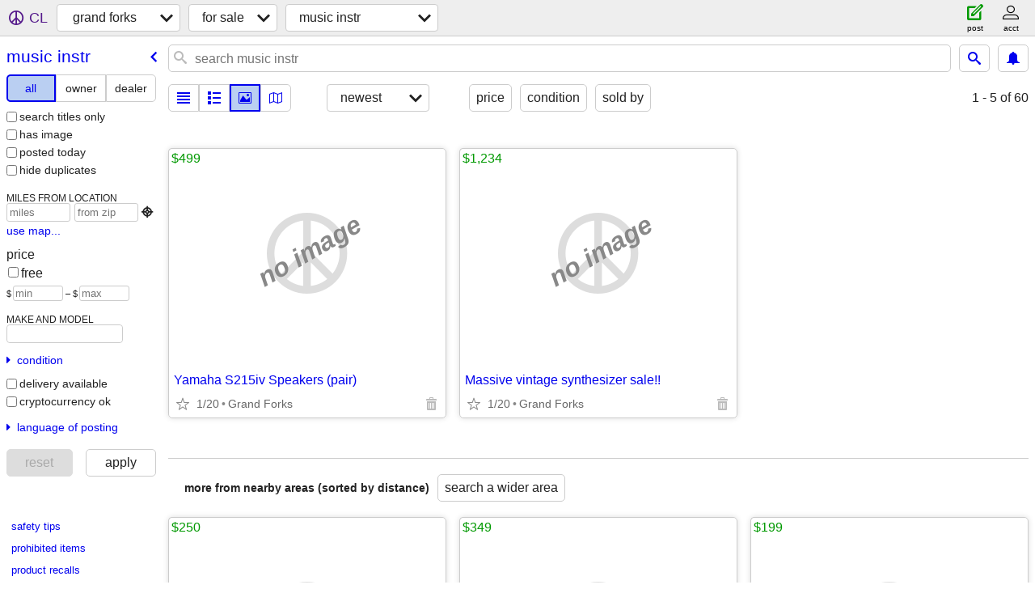

--- FILE ---
content_type: text/json; charset=UTF-8
request_url: https://grandforks.craigslist.org/search/field/price?cl_url=https%3A%2F%2Fgrandforks.craigslist.org%2Fsearch%2Fmsa
body_size: 61
content:
{"data":{"error":"","values":[499,1234]}}